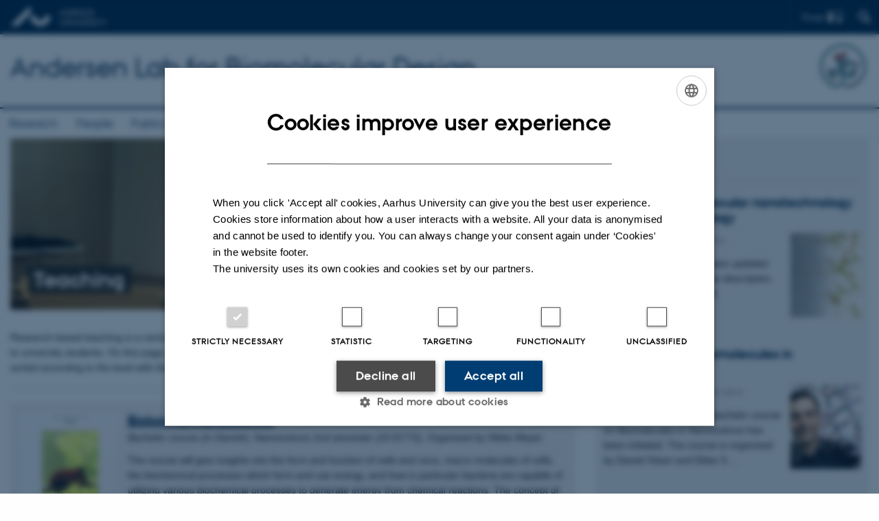

--- FILE ---
content_type: text/html; charset=utf-8
request_url: https://bion.au.dk/teaching
body_size: 10942
content:
<!DOCTYPE html>
<html lang="en" class="no-js">
<head>

<meta charset="utf-8">
<!-- 
	This website is powered by TYPO3 - inspiring people to share!
	TYPO3 is a free open source Content Management Framework initially created by Kasper Skaarhoj and licensed under GNU/GPL.
	TYPO3 is copyright 1998-2026 of Kasper Skaarhoj. Extensions are copyright of their respective owners.
	Information and contribution at https://typo3.org/
-->



<title>Teaching</title>
<script>
  var cookieScriptVersion = "202304210817";
  var cookieScriptId = "a8ca7e688df75cd8a6a03fcab6d18143";
</script>
<meta name="DC.Language" scheme="NISOZ39.50" content="en">
<meta name="DC.Title" content="Teaching">
<meta http-equiv="Last-Modified" content="2025-12-08T10:15:29+01:00">
<meta name="DC.Date" scheme="ISO8601" content="2025-12-08T10:15:29+01:00">
<meta name="DC.Contributor" content="">
<meta name="DC.Creator" content="28408@au.dk">
<meta name="DC.Publisher" content="Aarhus University">
<meta name="DC.Type" content="text/html">
<meta name="generator" content="TYPO3 CMS">
<meta http-equiv="content-language" content="en">
<meta name="author" content="28408@au.dk">
<meta name="twitter:card" content="summary">
<meta name="rating" content="GENERAL">


<link rel="stylesheet" href="/typo3temp/assets/css/4adea90c81bdd79ac4f5be3b55a7851c.css?1765192298" media="all">
<link rel="stylesheet" href="https://cdn.au.dk/2016/assets/css/app.css" media="all">
<link rel="stylesheet" href="https://cdn.au.dk/components/umd/all.css" media="all">
<link rel="stylesheet" href="/_assets/bba0af3e32dafabe31c0da8e169fa8c4/Css/fluid_styled_content.css?1765883827" media="all">
<link rel="stylesheet" href="/_assets/56b797f8bb08f87b2b0a4b7706a3f2d6/Css/Powermail/CssDemo.css?1765883823" media="all">
<link rel="stylesheet" href="/_assets/56b797f8bb08f87b2b0a4b7706a3f2d6/Css/powermail-overrides.css?1765883823" media="all">
<link rel="stylesheet" href="/_assets/d336a48cc75b0ce72905efb565ce5df1/Css/news-basic.css?1765883828" media="all">
<link rel="stylesheet" href="https://customer.cludo.com/css/511/2151/cludo-search.min.css" media="all">
<style>
/*<![CDATA[*/
<!-- 
/*background-images-49058*/

                    div.au_focus_uid_49058 {
                        background-image:url(/fileadmin/templavoila/Teaching_Ebbe.png) !important;
                        height: 250px;
                    }
                    div#au_content div.au_focus_uid_49058 ul li, div.au_focus_uid_49058 ul li { 
                        background: rgb(0,61,133) !important; background: rgba(0,61,133,0.75) !important; 
                    }
                
-->
/*]]>*/
</style>

<script src="https://cdn.jsdelivr.net/npm/react@16.13.1/umd/react.production.min.js"></script>
<script src="https://cdn.jsdelivr.net/npm/react-dom@16.13.1/umd/react-dom.production.min.js"></script>
<script src="https://cdn.jsdelivr.net/npm/axios@0.19.2/dist/axios.min.js"></script>
<script src="https://cdn.jsdelivr.net/npm/dom4@2.1.5/build/dom4.js"></script>
<script src="https://cdn.jsdelivr.net/npm/es6-shim@0.35.5/es6-shim.min.js"></script>
<script src="https://cdn.au.dk/2016/assets/js/vendor.js"></script>
<script src="https://cdn.au.dk/2016/assets/js/app.js"></script>
<script src="https://cdn.jsdelivr.net/npm/@aarhus-university/au-designsystem-delphinus@latest/public/projects/typo3/js/app.js"></script>
<script src="/_assets/d336a48cc75b0ce72905efb565ce5df1/JavaScript/Infobox.js?1765883828"></script>


<link rel="alternate" type="application/rss+xml" title="RSS 2.0" href="/teaching/element/1005759/rss.xml" />
		
<base href="//bion.au.dk/"><link href="https://cdn.au.dk/favicon.ico" rel="shortcut icon" /><meta content="AU normal contrast" http-equiv="Default-Style" /><meta http-equiv="X-UA-Compatible" content="IE=Edge,chrome=1" /><meta name="viewport" content="width=device-width, initial-scale=1.0"><meta name="si_pid" content="15610" /><style type="text/css">.breadcrumb {display: none !important;}
body {
    font-family: "helvetica";
}</style><div id="fb-root"></div>
<script>(function(d, s, id) {
  var js, fjs = d.getElementsByTagName(s)[0];
  if (d.getElementById(id)) return;
  js = d.createElement(s); js.id = id;
  js.src = "//connect.facebook.net/da_DK/sdk.js#xfbml=1&version=v2.8";
  fjs.parentNode.insertBefore(js, fjs);
}(document, 'script', 'facebook-jssdk'));</script>

<script>
twttr.widgets.createTimeline(
  {
    sourceType: "profile",
    screenName: "fabric"
  },
  document.getElementById("container")
);
</script>
<script>
console.log('burrito');
</script>

<script>
    var topWarning = false;
    var topWarningTextDa = '<style type="text/css">@media (max-width: 640px) {.ie-warning a {font-size:0.8em;} .ie-warning h3 {line-height: 1;} } .ie-warning h3 {text-align:center;} .ie-warning a {padding: 0;} .ie-warning a:hover {text-decoration:underline;}</style><h3><a href="https://medarbejdere.au.dk/corona/">Coronavirus: Information til studerende og medarbejdere</a></h3>';
    var topWarningTextEn = '<style type="text/css">@media (max-width: 640px) {.ie-warning a {font-size:0.8em;} .ie-warning h3 {line-height: 1;} } .ie-warning h3 {text-align:center;} .ie-warning a:hover {text-decoration:underline;}</style><h3><a href="https://medarbejdere.au.dk/en/corona/">Coronavirus: Information for students and staff</a></h3>';
    var primaryDanish = false;
</script>
<script>
    var cludoDanishPath = '/da/soegning';
    var cludoEnglishPath = '/site-search';
</script>
<link rel="image_src" href="//www.au.dk/fileadmin/res/facebookapps/au_standard_logo.jpg" />
<!-- Pingdom hash not set -->
<link rel="schema.dc" href="http://purl.org/dc/elements/1.1/" /><link rel="stylesheet" type="text/css" href="https://cdn.jsdelivr.net/npm/@aarhus-university/au-designsystem-delphinus@latest/public/projects/typo3/style.css" media="all">
<link rel="canonical" href="https://bion.au.dk/teaching"/>

<!-- This site is optimized with the Yoast SEO for TYPO3 plugin - https://yoast.com/typo3-extensions-seo/ -->
<script type="application/ld+json">[{"@context":"https:\/\/www.schema.org","@type":"BreadcrumbList","itemListElement":[{"@type":"ListItem","position":1,"item":{"@id":"https:\/\/auinstallation35.cs.au.dk\/","name":"TYPO3"}},{"@type":"ListItem","position":2,"item":{"@id":"https:\/\/bion.au.dk\/","name":"Andersen Lab - Biomolecular Nanotechnology and Robotics"}},{"@type":"ListItem","position":3,"item":{"@id":"https:\/\/bion.au.dk\/teaching","name":"Teaching"}}]}]</script>
</head>
<body class="department layout16 level1">


    







        
    




    

<header>
    <div class="row section-header">
        <div class="large-12 medium-12 small-12 columns logo">
            <a class="main-logo" href="//www.international.au.dk/" itemprop="url">
                <object data="https://cdn.au.dk/2016/assets/img/logos.svg#au-en" type="image/svg+xml" alt="Aarhus University logo" aria-labelledby="section-header-logo">
                    <p id="section-header-logo">Aarhus University logo</p>
                </object>
            </a>
            <div class="hide-for-small-only find">
                <a class="button find-button float-right" type="button" data-toggle="find-dropdown">Find</a>
                <div class="dropdown-pane bottom " id="find-dropdown" data-dropdown data-hover="false"
                    data-hover-pane="false" data-close-on-click="true">
                    <div id="find-container" class="find-container"></div>
                </div>
            </div>
            <div class="search">
                
<div class="au_searchbox" id="cludo-search-form" role="search">
    <form class="au_searchform">
        <fieldset>
            <input class="au_searchquery" type="search" value="" name="searchrequest" id="cludo-search-form-input" aria-autocomplete="list"
                   aria-haspopup="true" aria-label="Type search criteria" title="Type search criteria" />
            <input class="au_searchbox_button" type="submit" title="Search" value="Search" />
        </fieldset>
    </form>
</div>

            </div>
            <div class="language-selector">
                

    
        
    
        
    
        
    
        
    
        
    
        
    
        
    


            </div>
            
        </div>
    </div>
    
    <div class="row section-title">
        <div class=" large-10 medium-10 columns">
            <h1>
                <a href="/">Andersen Lab for Biomolecular Design</a>
            </h1>
        </div>
        <div class="large-2 medium-2 small-2 columns seal text-right">
            
                <img class="seal show-for-medium" src="//auinstallation35.cs.au.dk/fileadmin/www.bion.au.dk/Logos/rna_logo.png" alt="Aarhus University Seal" />
            
        </div>
    </div>
    <div class="row header-menu">
        <div class="columns medium-12 large-12 small-12 small-order-2">
            <div class="title-bar align-right" data-responsive-toggle="menu" data-hide-for="medium">
                <div class="mobile-nav">
                    <button class="menu-icon" data-toggle></button>
                </div>
            </div>
            <nav class="top-bar" id="menu"><div class="top-bar-left"><ul class="vertical medium-horizontal menu resetlist" data-responsive-menu="accordion medium-dropdown" data-hover-delay="300" data-closing-time="60" data-options="autoclose:false; closeOnClick:true; forceFollow:true;" ><li><a href="/research" target="_top">Research</a></li><li><a href="/people" target="_top">People</a></li><li><a href="/publications" target="_top">Publications</a></li><li class="has-submenu"><a href="/software" target="_top">Software</a><ul  class="vertical menu"><li><a href="/software/rnao-design" target="_top">RNAo design</a></li></ul></li><li class="active"><a href="/teaching" target="_top">Teaching</a></li><li><a href="/outreach" target="_top">Outreach</a></li><li><a href="/gallery" target="_top">Gallery</a></li><li><a href="/contact" target="_top">Contact</a></li></ul></div></nav>
        </div>
    </div>
    <div id="fade"></div>
</header>





    <div class="row breadcrumb align-right hide-for-small-only">
        <div class="columns medium-12">
            &#160;<a href="https://bion.au.dk">BION</a><span class="icon-bullet_rounded">&#160;</span><strong>Teaching</strong></div>
        </div>
    </div>
    <div class="row">
        <div class="small-12 large-12 medium-12 columns medium-only-portrait-12 content main" id="au_content">
            <div class="row">
                <div class="large-12 medium-12 medium-only-portrait-12 small-12 columns">
                    
                    
<div id="c49057" class="csc-default">
    <div class="twoone row row--2-1">
        <div class="large-8 medium-8 small-12 column row__item">
            
                
<div id="c49058" class="au_focus_uid_49058 au_focus csc-default">
    <div class="au_focus_content">
        <h1><strong>Teaching</strong></h1>
        
    </div>
</div>


            
                

        

        <div id="c49162" class="csc-default csc-frame frame frame-default frame-type-text frame-layout-0 ">
            
            
                



            
            
                

    



            
            

    <p>Research-based teaching is a central part of our activities, where we strive to communicate the latest research topics and insights to university students. On this page you can find an update of the courses that we are contributing to. The courses below are sorted according to the level with the most basic courses on top.</p>


            
                



            
            
                



            
        </div>

    


            
                

        

        <div id="c999522" class="csc-default csc-frame frame frame-default frame-type-div frame-layout-0 ">
            
            
                



            
            
            

    <hr class="ce-div" />


            
                



            
            
                



            
        </div>

    


            
                

        

        <div id="c999507" class="csc-default csc-frame frame frame-custom-22 frame-type-textpic frame-layout-0 au_collapsible">
            
            
                



            
            

    
        

    



    


            

    <div class="ce-textpic ce-left ce-intext">
        
            

    <div class="ce-gallery" data-ce-columns="1" data-ce-images="1">
        
        
            <div class="ce-row">
                
                    
                        <div class="ce-column">
                            

        
<figure class="image csc-textpic">
    
            
                    
<div class="csc-textpic-imagewrap csc-textpic-single-image">
    <img class="image-embed-item" src="/fileadmin/_processed_/5/5/csm_Brooker_769578edc1.png" width="150" height="178" loading="lazy" alt="" />
</div>


                
        
    
</figure>


    


                        </div>
                    
                
            </div>
        
        
    </div>



        

        
                <div class="ce-bodytext">
                    
                    <div><h2><a href="https://kursuskatalog.au.dk/en/course/97321/Biology-for-Nanoscience" target="_self">Biology for Nanoscience</a></h2>
<p><em>Bachelor course (in Danish), Nanoscience 2nd semester (10 ECTS), Organized by Rikke Meyer</em></p></div><div><p>The course will give insights into the form and function of cells and virus, macro molecules of cells, the biochemical processes which form and use energy, and how in particular bacteria are capable of utilizing various biochemical processes to generate energy from chemical reactions. The concept of life and the origin of life as well as the evolution of different species will be discussed, and the students are expected to achieve understanding of the interplay between organisms and biochemical processes.</p></div>
                </div>
            

        
    </div>


            
                



            
            
                



            
        </div>

    


            
                

        

        <div id="c999501" class="csc-default csc-frame frame frame-custom-22 frame-type-textpic frame-layout-0 au_collapsible">
            
            
                



            
            

    
        

    



    


            

    <div class="ce-textpic ce-left ce-intext">
        
            

    <div class="ce-gallery" data-ce-columns="1" data-ce-images="1">
        
        
            <div class="ce-row">
                
                    
                        <div class="ce-column">
                            

        
<figure class="image csc-textpic">
    
            
                    
<div class="csc-textpic-imagewrap csc-textpic-single-image">
    <img class="image-embed-item" src="/fileadmin/_processed_/6/2/csm_Stryer_449e66299f.png" width="150" height="201" loading="lazy" alt="" />
</div>


                
        
    
</figure>


    


                        </div>
                    
                
            </div>
        
        
    </div>



        

        
                <div class="ce-bodytext">
                    
                    <div><div><h2><a href="https://kursuskatalog.au.dk/en/course/100847/Biomolecular-Structure-and-Function" target="_self">Biomolecular Structure and Function</a></h2>
<p><em>Bachelor course (in Danish), Molecular Biology 3rd semester (10 ECTS),&nbsp;</em><em>Organized by Ditlev Brodersen</em></p></div><div><p>The purpose of this course is to achieve an understanding of how biological macromolecules, mainly proteins, nucleic acids, carbohydrates, and lipids, are built and function in the cell. The starting point will be fundamental atomic and molecular interactions that throughout the course will be expanded in extent and complexity to include intermolecular and higher order interactions aiming at a structural and biochemical understanding of the cell as a whole. The course furthermore gives detailed insight into the experimental methods used in the study of biomolecular structure and function, including methods for structure determination and enzyme kinetics.</p></div></div>
                </div>
            

        
    </div>


            
                



            
            
                



            
        </div>

    


            
                

        

        <div id="c999506" class="csc-default csc-frame frame frame-custom-22 frame-type-textpic frame-layout-0 au_collapsible">
            
            
                



            
            

    
        

    



    


            

    <div class="ce-textpic ce-left ce-intext">
        
            

    <div class="ce-gallery" data-ce-columns="1" data-ce-images="1">
        
        
            <div class="ce-row">
                
                    
                        <div class="ce-column">
                            

        
<figure class="image csc-textpic">
    
            
                    
<div class="csc-textpic-imagewrap csc-textpic-single-image">
    <img class="image-embed-item" src="/fileadmin/_processed_/6/2/csm_Stryer_449e66299f.png" width="150" height="201" loading="lazy" alt="" />
</div>


                
        
    
</figure>


    


                        </div>
                    
                
            </div>
        
        
    </div>



        

        
                <div class="ce-bodytext">
                    
                    <div><h2><a href="https://kursuskatalog.au.dk/en/course/96723/Biomolecules-in-Nanoscience" target="_self">Biomolecules in Nanoscience</a></h2></div><div><p><em>Bachelor course (in Danish), Nanoscience 4th semester (5 ETCS), Organized by Daniel Otzen</em></p>
<p>The purpose of the course is to obtain a basic understanding of proteins and nucleic acids in terms of their structure and function as cellular nanomachines. The course describes examples of the properties of central enzymes in the cell and introduces the biochemical principles of enzyme catalysis, regulation and activation. The course also gives an introduction to analytical methods to measure enzyme kinetics and biomolecular interactions, building on fundamental theoretical and experimental biochemical competences from the course Biology for Nanoscience. In addition, there will be examples of molecular machines found in the cell which go through mechanisms of conformational changes and associated energy consumption. The course wraps up with a discussion of the perspectives for the application of biomolecules in Nanoscience.</p></div>
                </div>
            

        
    </div>


            
                



            
            
                



            
        </div>

    


            
                

        

        <div id="c999505" class="csc-default csc-frame frame frame-custom-22 frame-type-textpic frame-layout-0 au_collapsible">
            
            
                



            
            

    
        

    



    


            

    <div class="ce-textpic ce-left ce-intext">
        
            

    <div class="ce-gallery" data-ce-columns="1" data-ce-images="1">
        
        
            <div class="ce-row">
                
                    
                        <div class="ce-column">
                            

        
<figure class="image csc-textpic">
    
            
                    
<div class="csc-textpic-imagewrap csc-textpic-single-image">
    <img class="image-embed-item" src="/fileadmin/_processed_/c/9/csm_lab_09a656bf69.jpg" width="150" height="177" loading="lazy" alt="" />
</div>


                
        
    
</figure>


    


                        </div>
                    
                
            </div>
        
        
    </div>



        

        
                <div class="ce-bodytext">
                    
                    <h2><a href="https://kursuskatalog.au.dk/en/course/96729/Experimental-Nano-Exercises-2" target="_self">Experimental Nano Exercises 2</a>&nbsp;</h2>
<p><em>Bachelor course (in Danish), Nanoscience 4th semester (5 ECTS), Organized by Brigitte Stadler</em></p>
<p>The objective of the course is to allow students on the Nanoscience bachelor program to conduct 3 larger practical exercises using research equipment and hosted in different iNANO research groups. Through the course students will receive a theoretical and practical introduction to the writing of larger scientific reports. Our lab currently have three possible exercises on DNA origami superbeacons, RNA biosensor development and RNA origami design and characterization.</p>
                </div>
            

        
    </div>


            
                



            
            
                



            
        </div>

    


            
                

        

        <div id="c59413" class="csc-default csc-frame frame frame-custom-22 frame-type-textpic frame-layout-0 au_collapsible">
            
            
                



            
            

    
        

    



    


            

    <div class="ce-textpic ce-left ce-intext">
        
            

    <div class="ce-gallery" data-ce-columns="1" data-ce-images="1">
        
        
            <div class="ce-row">
                
                    
                        <div class="ce-column">
                            

        
<figure class="image csc-textpic">
    
            
                    
<div class="csc-textpic-imagewrap csc-textpic-single-image">
    <img class="image-embed-item" src="/fileadmin/_processed_/7/4/csm_papers_048c191636.jpg" width="150" height="171" loading="lazy" alt="" />
</div>


                
        
    
</figure>


    


                        </div>
                    
                
            </div>
        
        
    </div>



        

        
                <div class="ce-bodytext">
                    
                    <h2><a href="https://kursuskatalog.au.dk/en/course/97309/Nanosynthesis-and-Nanomaterials" target="_self">Nanosynthesis and Nanomaterials</a></h2>
<p><em>Bachelor course, Nanoscience 6th semester (5 ECTS),&nbsp;</em><em>Organized by Brigitte Stadler</em></p>
<p>The course aims to provide students with an introduction to nanomaterial and nanostructure synthesis by i) giving an overview over the different types of nanomaterials and nanostructures, ii) outlining the diverse synthesis routes including inorganic, organic and biological (self)assembly, and iii) explaining the fundamental material property aspects behind different types of nanomaterials for diverse application including energy, nanomedicine, sensing and electronics.</p>
                </div>
            

        
    </div>


            
                



            
            
                



            
        </div>

    


            
                

        

        <div id="c999514" class="csc-default csc-frame frame frame-custom-22 frame-type-textpic frame-layout-0 au_collapsible">
            
            
                



            
            

    
        

    



    


            

    <div class="ce-textpic ce-left ce-intext">
        
            

    <div class="ce-gallery" data-ce-columns="1" data-ce-images="1">
        
        
            <div class="ce-row">
                
                    
                        <div class="ce-column">
                            

        
<figure class="image csc-textpic">
    
            
                    
<div class="csc-textpic-imagewrap csc-textpic-single-image">
    <img class="image-embed-item" src="/fileadmin/_processed_/c/9/csm_lab_09a656bf69.jpg" width="150" height="177" loading="lazy" alt="" />
</div>


                
        
    
</figure>


    


                        </div>
                    
                
            </div>
        
        
    </div>



        

        
                <div class="ce-bodytext">
                    
                    <h2><a href="https://kursuskatalog.au.dk/en/course/103895/Bachelor-Project-in-Nanoscience" target="_self">Bachelor project in nanoscience</a></h2>
<p><em>Bachelor level, Nanoscience 6th semester (10 ECTS),&nbsp;</em><em>Organized by Ebbe Sloth Andersen</em></p>
<p>The lab offers bachelor projects in the research group, where you get to develop a research project together with Ebbe and a laboratory mentor from the lab. By working with a mentor in the lab you will get a good taste of how our type of research is done. You can see examples of bachelor projects at the bottom of our publication page ­<a href="https://bion.au.dk/publications">here</a>.</p>
                </div>
            

        
    </div>


            
                



            
            
                



            
        </div>

    


            
                

        

        <div id="c999515" class="csc-default csc-frame frame frame-custom-22 frame-type-textpic frame-layout-0 au_collapsible">
            
            
                



            
            

    
        

    



    


            

    <div class="ce-textpic ce-left ce-intext">
        
            

    <div class="ce-gallery" data-ce-columns="1" data-ce-images="1">
        
        
            <div class="ce-row">
                
                    
                        <div class="ce-column">
                            

        
<figure class="image csc-textpic">
    
            
                    
<div class="csc-textpic-imagewrap csc-textpic-single-image">
    <img class="image-embed-item" src="/fileadmin/_processed_/c/9/csm_lab_09a656bf69.jpg" width="150" height="177" loading="lazy" alt="" />
</div>


                
        
    
</figure>


    


                        </div>
                    
                
            </div>
        
        
    </div>



        

        
                <div class="ce-bodytext">
                    
                    <h2><a href="https://kursuskatalog.au.dk/en/course/98151/Individual-Project-in-Nanoscience-10-ECTS" target="_self">Individual project in Nanoscience</a></h2>
<p><em>Master level, Nanoscience 7/8th semester (10 ECTS),&nbsp;</em><em>Organized by Ebbe Sloth Andersen</em></p>
<p>The lab offers nanoscience projects in the research group, where you get to develop a research project together with Ebbe and a laboratory mentor from the lab. By working with a mentor in the lab you will get a good taste of how our type of research is done. You can see examples of nanoscience projects at the bottom of our publication page ­<a href="https://bion.au.dk/publications">here</a>.</p>
                </div>
            

        
    </div>


            
                



            
            
                



            
        </div>

    


            
                

        

        <div id="c53270" class="csc-default csc-frame frame frame-custom-22 frame-type-textpic frame-layout-0 au_collapsible">
            
            
                



            
            

    
        

    



    


            

    <div class="ce-textpic ce-left ce-intext">
        
            

    <div class="ce-gallery" data-ce-columns="1" data-ce-images="1">
        
        
            <div class="ce-row">
                
                    
                        <div class="ce-column">
                            

        
<figure class="image csc-textpic">
    
            
                    
<div class="csc-textpic-imagewrap csc-textpic-single-image">
    <img class="image-embed-item" src="/fileadmin/_processed_/7/4/csm_papers_048c191636.jpg" width="150" height="171" loading="lazy" alt="" />
</div>


                
        
    
</figure>


    


                        </div>
                    
                
            </div>
        
        
    </div>



        

        
                <div class="ce-bodytext">
                    
                    <div><h2><a href="https://kursuskatalog.au.dk/en/course/101278/Biomolecular-nanotechnology-and-synthetic-biology" target="_self">Biomolecular Nanotechnology&nbsp;and Synthetic Biology</a></h2>
<p><em><em>Master course, Nanoscience 7th semester (10 ECTS),&nbsp;</em>Organized by Ebbe S. Andersen</em></p></div><div><p>The purpose of the course is to introduce the student to current topics within the research fields of biomolecular nanotechnology and synthetic biology through presentations by experts, reading of review and research articles, and using biomolecular design tools.</p></div>
                </div>
            

        
    </div>


            
                



            
            
                



            
        </div>

    


            
                

        

        <div id="c999502" class="csc-default csc-frame frame frame-custom-22 frame-type-textpic frame-layout-0 au_collapsible">
            
            
                



            
            

    
        

    



    


            

    <div class="ce-textpic ce-left ce-intext">
        
            

    <div class="ce-gallery" data-ce-columns="1" data-ce-images="1">
        
        
            <div class="ce-row">
                
                    
                        <div class="ce-column">
                            

        
<figure class="image csc-textpic">
    
            
                    
<div class="csc-textpic-imagewrap csc-textpic-single-image">
    <img class="image-embed-item" src="/fileadmin/_processed_/7/4/csm_papers_048c191636.jpg" width="150" height="171" loading="lazy" alt="" />
</div>


                
        
    
</figure>


    


                        </div>
                    
                
            </div>
        
        
    </div>



        

        
                <div class="ce-bodytext">
                    
                    <h2><a href="https://kursuskatalog.au.dk/en/course/100799/Nanomedicine" target="_self">Nanomedicine</a></h2>
<p><em>Master course, Nanoscience 7th semester (5 ECTS), Organized by Ken Howard</em></p>
<p>The course covers numerous aspects of nanomedicine focused on nanopharmaceuticals, drug delivery, molecular bioimaging and diagnostics. A basic understanding of host responses to foreign material and surface engineered solutions will be used as an introduction to the current and potential nanomedicines in the clinic.</p>
                </div>
            

        
    </div>


            
                



            
            
                



            
        </div>

    


            
                

        

        <div id="c1000019" class="csc-default csc-frame frame frame-custom-22 frame-type-textpic frame-layout-0 au_collapsible">
            
            
                



            
            

    
        

    



    


            

    <div class="ce-textpic ce-left ce-intext">
        
            

    <div class="ce-gallery" data-ce-columns="1" data-ce-images="1">
        
        
            <div class="ce-row">
                
                    
                        <div class="ce-column">
                            

        
<figure class="image csc-textpic">
    
            
                    
<div class="csc-textpic-imagewrap csc-textpic-single-image">
    <img class="image-embed-item" src="/fileadmin/_processed_/7/4/csm_papers_048c191636.jpg" width="150" height="171" loading="lazy" alt="" />
</div>


                
        
    
</figure>


    


                        </div>
                    
                
            </div>
        
        
    </div>



        

        
                <div class="ce-bodytext">
                    
                    <div><h2><a href="https://kursuskatalog.au.dk/en/course/103736/RNA-Molecular-Biology" target="_self">RNA Molecular Biology</a></h2>
<p><em><em>Master course, Molecular Biology 8th semester (10 ECTS),&nbsp;</em>Organized by Torben Heick Jensen</em></p></div><div><p>During the course, the recent literature within the field of RNA biogenesis, function and application will be discussed. Participants will gain insight into the multiple roles of coding and non-coding RNA in the control of gene expression as well as the biotechnological and biomedical applications of RNA.</p></div>
                </div>
            

        
    </div>


            
                



            
            
                



            
        </div>

    


            
                

        

        <div id="c999516" class="csc-default csc-frame frame frame-custom-22 frame-type-textpic frame-layout-0 au_collapsible">
            
            
                



            
            

    
        

    



    


            

    <div class="ce-textpic ce-left ce-intext">
        
            

    <div class="ce-gallery" data-ce-columns="1" data-ce-images="1">
        
        
            <div class="ce-row">
                
                    
                        <div class="ce-column">
                            

        
<figure class="image csc-textpic">
    
            
                    
<div class="csc-textpic-imagewrap csc-textpic-single-image">
    <img class="image-embed-item" src="/fileadmin/_processed_/c/9/csm_lab_09a656bf69.jpg" width="150" height="177" loading="lazy" alt="" />
</div>


                
        
    
</figure>


    


                        </div>
                    
                
            </div>
        
        
    </div>



        

        
                <div class="ce-bodytext">
                    
                    <h2><a href="https://kursuskatalog.au.dk/en/course/100011/Masters-thesis-in-Nanoscience" target="_self">Master's thesis in Nanoscience</a></h2>
<p><em>Master level, Nanoscience 9/10th semester (60 ECTS),&nbsp;</em><em>Organized by Ebbe Sloth Andersen</em></p>
<p>The lab offers master projects in the research group, where you get to develop a research project together with Ebbe and a mentor from the lab. During a master project you will get to do a full research project and follow it through to the end. You can see examples of master projects at the bottom of our publication page ­<a href="https://bion.au.dk/publications">here</a>.</p>
                </div>
            

        
    </div>


            
                



            
            
                



            
        </div>

    


            
                

        

        <div id="c999508" class="csc-default csc-frame frame frame-custom-22 frame-type-textpic frame-layout-0 au_collapsible">
            
            
                



            
            

    
        

    



    


            

    <div class="ce-textpic ce-left ce-intext">
        
            

    <div class="ce-gallery" data-ce-columns="1" data-ce-images="1">
        
        
            <div class="ce-row">
                
                    
                        <div class="ce-column">
                            

        
<figure class="image csc-textpic">
    
            
                    
<div class="csc-textpic-imagewrap csc-textpic-single-image">
    <img class="image-embed-item" src="/fileadmin/_processed_/6/c/csm_SciVis_b1adc1d644.jpg" width="150" height="183" loading="lazy" alt="" />
</div>


                
        
    
</figure>


    


                        </div>
                    
                
            </div>
        
        
    </div>



        

        
                <div class="ce-bodytext">
                    
                    <h2>Scientific Visualization</h2>
<p><em>PhD course, 2013 and 2017. Organized by Ebbe S. Andersen</em></p>
<p>General skills PhD course on how to apply visual strategies and methods in your research project to generate ideas, make overviews of complex scientific data, and create new scientific hypotheses. You will learn how to present scientific results through figures for scientific papers, animations, review articles, conference abstracts, posters, and talks.</p>
                </div>
            

        
    </div>


            
                



            
            
                



            
        </div>

    


            
                

        

        <div id="c58431" class="csc-default csc-frame frame frame-custom-22 frame-type-textpic frame-layout-0 au_collapsible">
            
            
                



            
            

    
        

    



    


            

    <div class="ce-textpic ce-left ce-intext">
        
            

    <div class="ce-gallery" data-ce-columns="1" data-ce-images="1">
        
        
            <div class="ce-row">
                
                    
                        <div class="ce-column">
                            

        
<figure class="image csc-textpic">
    
            
                    
<div class="csc-textpic-imagewrap csc-textpic-single-image">
    <img class="image-embed-item" src="/fileadmin/_processed_/a/8/csm_News6_93c2170111.png" width="150" height="150" loading="lazy" alt="" />
</div>


                
        
    
</figure>


    


                        </div>
                    
                
            </div>
        
        
    </div>



        

        
                <div class="ce-bodytext">
                    
                    <h2><a href="https://inano.au.dk/education/cryo-em-days/" target="_self">Cryo-Electron Microscopy Workshop</a></h2>
<p><em>PhD course, December 2016, Organized by Ebbe S. Andersen and Thomas Boesen</em></p>
<p>2-day PhD course on cryo-electron microscopy and inauguration of the cryo-EM facility at Aarhus University. Lectures by Christopher Russo, Ariane Briegel, Rafael Fernández Leiro, Arne Möller, Ebbe Sloth Andersen, Carsten Sachse.</p>
                </div>
            

        
    </div>


            
                



            
            
                



            
        </div>

    


            
                

        

        <div id="c999521" class="csc-default csc-frame frame frame-custom-22 frame-type-textpic frame-layout-0 au_collapsible">
            
            
                



            
            

    
        

    



    


            

    <div class="ce-textpic ce-left ce-intext">
        
            

    <div class="ce-gallery" data-ce-columns="1" data-ce-images="1">
        
        
            <div class="ce-row">
                
                    
                        <div class="ce-column">
                            

        
<figure class="image csc-textpic">
    
            
                    
<div class="csc-textpic-imagewrap csc-textpic-single-image">
    <img class="image-embed-item" src="/fileadmin/_processed_/c/9/csm_lab_09a656bf69.jpg" width="150" height="177" loading="lazy" alt="" />
</div>


                
        
    
</figure>


    


                        </div>
                    
                
            </div>
        
        
    </div>



        

        
                <div class="ce-bodytext">
                    
                    <h2><a href="https://phd.nat.au.dk" target="_self">PhD thesis in Nanoscience</a></h2>
<p><em>PhD level, 3-4 years,&nbsp;</em><em>Organized by Ebbe Sloth Andersen</em></p>
<p>The lab offers PhD projects in the research group through the Graduate School of Natural Sciences (<a href="https://phd.nat.au.dk" target="_self">GSNS</a>). Specialized and general skills PhD courses are available at GSNS as well as the iNANO Autumn School. As a PhD student you will get to develop a research plan for several years in collaboration with Ebbe. You can see examples of PhD projects in our lab at the bottom of our publication page ­<a href="https://bion.au.dk/publications">here</a>.</p>
                </div>
            

        
    </div>


            
                



            
            
                



            
        </div>

    


            
        </div>
        <div class="large-4 medium-4 small-12 column last row__item">
            
                
<div id="c59657" class="row neutral-container csc-default  ">
    <div class="large-12 columns">
        <div class="clearfix bg-lightgray">
            
                

        

        <div id="c1007901" class="csc-default csc-frame frame frame-default frame-type-header frame-layout-0 ">
            
            
                



            
            
                

    
        <div class="csc-header">
            

    
            <h1 class="csc-firstHeader ">
                Teaching news
            </h1>
        



            



            



        </div>
    



            
            
            
                



            
            
                



            
        </div>

    


            
                

        

        <div id="c1007903" class="csc-default csc-frame frame frame-default frame-type-div frame-layout-0 ">
            
            
                



            
            
            

    <hr class="ce-div" />


            
                



            
            
                



            
        </div>

    


            
                

        

        <div id="c1005759" class="csc-default csc-frame frame frame-custom-24 frame-type-news_newsliststicky frame-layout-0 au_collapsible_new">
            
            
                



            
            
                

    



            
            

    
    



<div class="news">
	
	
		
	
	<!--TYPO3SEARCH_end-->
	
			


        
        
        
                <div class="news-list-view" id="news-container-1005759">
                    
                        
                    
                    
                            
                                
  <div class="news-item">
	<a title="Course on Biomolecular nanotechnology and synthetic biology" href="https://kursuskatalog.au.dk/en/course/101278/Biomolecular-nanotechnology-and-synthetic-biology">
		

		


		
		<div class="news-item__header">
			<h3>
				<span itemprop="headline">Course on Biomolecular nanotechnology and synthetic biology</span>
			</h3>
		</div>


			
		
				
				
			

		
			
					
						
							<img srcset="https://bion.au.dk/fileadmin/_processed_/2/3/csm_News10_de6d6ef77c.png 1.5x" class="news-item__image" src="https://bion.au.dk/fileadmin/_processed_/2/3/csm_News10_18df214f9f.png" width="103" height="123" alt="" />
						
						
						
					
				
		


		
		<div class="news-item__content">

			
			<div class="news-item__teaser-date">
				
				

				
				<span class="news-item__date">
					<time itemprop="datePublished" datetime="2020-05-07">
						07  May 2020
					</time> - <span class="news-item__category">Education news</span>
				</span>

				
				
					
					<div class="news-item__teaser">
						
							
									<div itemprop="description"><p>The master course has been updated with new name and course description. Will run again in Fall 2020.</p>
									</div>
								
						
					</div>
				
			</div>
		</div>


	</a>
</div>


                            
                                
  <div class="news-item">
	<a title="New course on Biomolecules in Nanoscience" href="//kursuskatalog.au.dk/en/course/74076/Biomolecules-in-Nanoscience">
		

		


		
		<div class="news-item__header">
			<h3>
				<span itemprop="headline">New course on Biomolecules in Nanoscience</span>
			</h3>
		</div>


			
		
				
				
			

		
			
					
						
							<img srcset="https://bion.au.dk/fileadmin/_processed_/8/c/csm_ESA-2015_LK_129-1_2db63fc07a.jpg 1.5x" class="news-item__image" src="https://bion.au.dk/fileadmin/_processed_/8/c/csm_ESA-2015_LK_129-1_3c49b1c6c9.jpg" width="103" height="123" alt="" />
						
						
						
					
				
		


		
		<div class="news-item__content">

			
			<div class="news-item__teaser-date">
				
				

				
				<span class="news-item__date">
					<time itemprop="datePublished" datetime="2018-02-01">
						01  February 2018
					</time> - <span class="news-item__category">Education news</span>
				</span>

				
				
					
					<div class="news-item__teaser">
						
							
									<div itemprop="description"><p>In February 2018 a new bachelor course on Biomolecules in Nanoscience has been initiated. The course is organized by Daniel Otzen and Ebbe S.…</p>
									</div>
								
						
					</div>
				
			</div>
		</div>


	</a>
</div>


                            
                                
  <div class="news-item">
	<a title="PhD course: Cryo-electron microscopy" href="//inano.au.dk/education/cryo-em-days/">
		

		


		
		<div class="news-item__header">
			<h3>
				<span itemprop="headline">PhD course: Cryo-electron microscopy</span>
			</h3>
		</div>


			
		
				
				
			

		
			
					
						
							<img srcset="https://bion.au.dk/fileadmin/_processed_/a/1/csm_Cryo-EM_f71d88ed67.png 1.5x" class="news-item__image" src="https://bion.au.dk/fileadmin/_processed_/a/1/csm_Cryo-EM_6834063f37.png" width="103" height="123" alt="" />
						
						
						
					
				
		


		
		<div class="news-item__content">

			
			<div class="news-item__teaser-date">
				
				

				
				<span class="news-item__date">
					<time itemprop="datePublished" datetime="2016-12-01">
						01  December 2016
					</time> - <span class="news-item__category">Education news</span>
				</span>

				
				
					
					<div class="news-item__teaser">
						
							
									<div itemprop="description"><p>2-day PhD course providing an overview of the cryo-electron microscopy methodology presented by experts in the field.</p>
									</div>
								
						
					</div>
				
			</div>
		</div>


	</a>
</div>


                            
                        
                    
                        <div>
                            
                                
                                    




                                
                            
                            
                                


                            
                        </div>
                    
                </div>
            
    


		

	<!--TYPO3SEARCH_begin-->

</div>



            
                



            
            
                



            
        </div>

    


            
        </div>
    </div>
</div>


            
        </div>
    </div>
</div>


                </div>
                <div class="column medium-12 small-12">
                    <div class="au_contentauthor">
                        
<div class="au_contentauthor-revised">
    Revised
    08.12.2025
</div>

    -
    <div class="tx-lfcontactauthor-pi1">
        <a href="mailto:esa@inano.au.dk?subject=t3Pageid:15610_t3PageUrl:http://bion.au.dk/teaching" >Ebbe Sloth Andersen</a>
    </div>




                    </div>
                </div>
            </div>
        </div>
    </div>
    <footer>
        
        
        
        <div class="page-id row">15610&nbsp;/ i35</div>
    </footer>

<script src="https://cdn.au.dk/apps/react/findwidget/latest/app.js"></script>
<script src="/_assets/948410ace0dfa9ad00627133d9ca8a23/JavaScript/Powermail/Form.min.js?1760518844" defer="defer"></script>
<script src="/_assets/56b797f8bb08f87b2b0a4b7706a3f2d6/JavaScript/Powermail/Tabs.min.js?1765883823"></script>
<script>
/*<![CDATA[*/
/*TS_inlineFooter*/

var alertCookies = false;


/*]]>*/
</script>

</body>
</html>